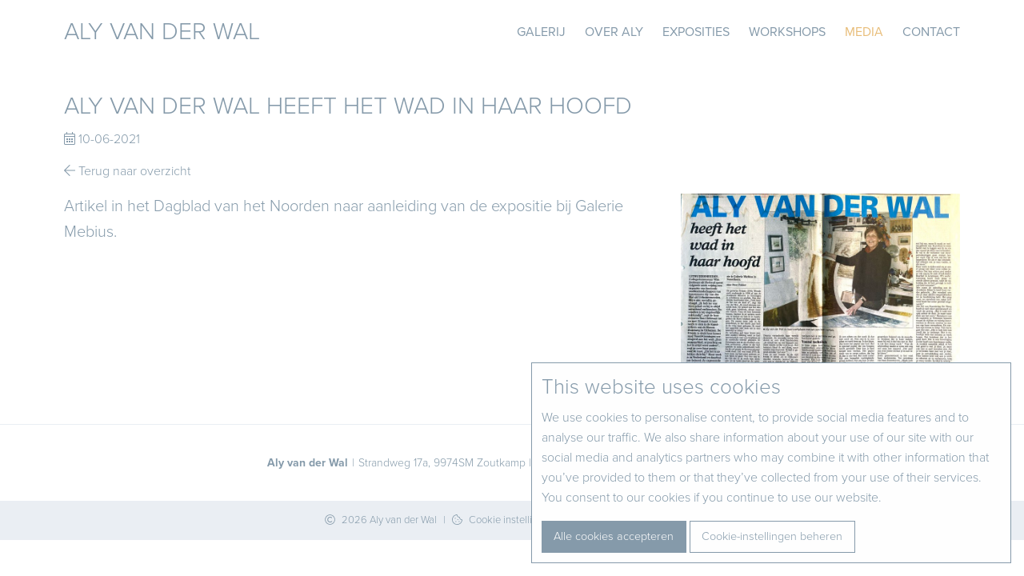

--- FILE ---
content_type: text/html; charset=utf-8
request_url: https://www.alyvanderwal.nl/media/aly-van-der-wal-heeft-het-wad-in-haar-hoofd/
body_size: 3112
content:
<!doctype html>
<!--[if lt IE 9]>
<html class="no-js lt-ie9" lang="nl-NL"  prefix="og: http://ogp.me/ns#  fb: http://www.facebook.com/2008/fbml website: http://ogp.me/ns/website#"> <![endif]-->
<!--[if gt IE 8]>
<html class="no-js ie9" lang="nl-NL"  prefix="og: http://ogp.me/ns#  fb: http://www.facebook.com/2008/fbml website: http://ogp.me/ns/website#"> <![endif]-->
<!--[if !IE]><!-->
<html class="no-js no-ie" lang="nl-NL"  prefix="og: http://ogp.me/ns#  fb: http://www.facebook.com/2008/fbml website: http://ogp.me/ns/website#"> <!--<![endif]-->
<head>
    
    <meta http-equiv="X-UA-Compatible" content="IE=edge,chrome=1"/>
    <title>Aly van der Wal heeft het wad in haar hoofd | Aly van der Wal</title>
    <base href="https://www.alyvanderwal.nl/"><!--[if lte IE 6]></base><![endif]-->
    <meta name="viewport" content="width=device-width"/>
    <meta name="generator" content="SilverStripe - https://www.silverstripe.org" />
<meta http-equiv="Content-Type" content="text/html; charset=utf-8" />
<meta name="description" content="Artikel in het Dagblad van het Noorden naar aanleiding van de expositie bij Galerie Mebius." /><meta property="og:title" content="Aly van der Wal heeft het wad in haar hoofd" />
<meta property="og:type" content="website" />
<meta property="og:url" content="https://www.alyvanderwal.nl/media/aly-van-der-wal-heeft-het-wad-in-haar-hoofd/" />
<link rel="image_src" href="http://www.alyvanderwal.nl/favicon-152.png" type="image/png" />
<meta property="og:image" content="http://www.alyvanderwal.nl/favicon-152.png" />
<meta property="og:image:secure_url" content="https://www.alyvanderwal.nl/favicon-152.png" />
<meta property="og:image:type" content="image/png" />
<meta property="og:description" content="Artikel in het Dagblad van het Noorden naar aanleiding van de expositie bij Galerie Mebius." />
<meta property="og:site_name" content="Aly van der Wal" />
<meta property="og:locale" content="nl_NL" />

<meta name="twitter:title" content="Aly van der Wal heeft het wad in haar hoofd">
<meta name="twitter:description" content="Artikel in het Dagblad van het Noorden naar aanleiding van de expositie bij Galerie Mebius.">
    <meta name="google-site-verification" content="qJlq7b-m0JgifOmo_-Me2nSTpTkfHV9qusoDSCJ8X_w" />
    
    
    <link rel="shortcut icon" href="/favicon.ico"/>
    <link rel="apple-touch-icon-precomposed" href="/favicon-152.png">
    <meta name="msapplication-TileImage" content="/favicon-144.png">
    <meta name="msapplication-TileColor" content="#fefefe">
<link rel="stylesheet" type="text/css" href="/app/client/dist/styles/app.css?m=1695214118" />
<link rel="stylesheet" type="text/css" href="/resources/bramdeleeuw/cookieconsent/css/cookieconsent.css?m=1666773307" />
<script>window.isMobile=0;window.isTablet=0;window.isPhone=0;</script>
<link rel="stylesheet" href="https://use.typekit.net/vsu5yjp.css">
<script type='application/ld+json'>{"@context":"http:\/\/schema.org","@type":"LocalBusiness","@id":"https:\/\/www.alyvanderwal.nl\/","name":"Aly van der Wal","address":{"@type":"PostalAddress","streetAddress":null,"addressLocality":null,"addressRegion":null,"postalCode":null,"addressCountry":"nl"},"url":"https:\/\/www.alyvanderwal.nl\/","image":"https:\/\/www.alyvanderwal.nl\/\/favicon-152.png"}</script>
<script type='application/ld+json'>{"@context":"http:\/\/schema.org","@type":"WebSite","name":"Aly van der Wal","url":"https:\/\/www.alyvanderwal.nl\/"}</script>
<script type='application/ld+json'>{"@context":"http:\/\/schema.org","@type":"BreadcrumbList","itemListElement":[{"@type":"ListItem","position":1,"item":{"@id":"https:\/\/www.alyvanderwal.nl\/media\/","name":"Media"}},{"@type":"ListItem","position":2,"item":{"@id":"https:\/\/www.alyvanderwal.nl\/media\/aly-van-der-wal-heeft-het-wad-in-haar-hoofd\/","name":"Aly van der Wal heeft het wad in haar hoofd"}}]}</script>
<script type='application/ld+json'>{"@context":"http:\/\/schema.org","@type":"NewsArticle","headline":"Aly van der Wal heeft het wad in haar hoofd","datePublished":"2021-06-10 09:06:32","dateModified":"2021-06-10 09:07:28","description":"Artikel in het Dagblad van het Noorden naar aanleiding van de expositie bij Galerie Mebius.","mainEntityOfPage":{"@type":"WebPage","@id":"https:\/\/www.alyvanderwal.nl\/media\/aly-van-der-wal-heeft-het-wad-in-haar-hoofd\/"},"image":{"@type":"ImageObject","url":"https:\/\/www.alyvanderwal.nl\/assets\/Uploads\/aly-vd-wal_wad-in-haar-hoofd__FillWzgwMCw4MDBd.jpg","width":800,"height":800},"author":{"@type":"Person","name":"Standaard Beheerder"},"publisher":{"@context":"http:\/\/schema.org","@type":"Organization","name":"https:\/\/www.alyvanderwal.nl\/","url":"https:\/\/www.alyvanderwal.nl\/","logo":{"@type":"ImageObject","url":"https:\/\/www.alyvanderwal.nl\/\/favicon-152.png","width":null,"height":null}}}</script>
</head>
<body>
    
    <div class="project-detail-layer">
    <header class="site-header site-header--project-detail">
        <div class="grid-container full">
            <div class="grid-x">
                <div class="cell small-9 large-4">
                    <a class="logo" href="https://www.alyvanderwal.nl/">Aly van der Wal</a>
                </div>
                <div class="cell small-3 large-8">
                    <div class="project-detail__close-button"></div>
                </div>
            </div>
        </div>
    </header>
    <div class="project-detail-background"></div>
    <div class="project-detail-holder"></div>
    <div class="project-detail-nav">
        <div class="project-detail-nav__button project-detail-nav__button--prev"></div>
        <div class="project-detail-nav__button project-detail-nav__button--next"></div>
    </div>
</div>
    <div class="grid-x grid-padding-x">
    <div class="site-header__hamburger hide-for-large">
        <div class="hamburger">
            <span></span>
            <span></span>
            <span></span>
        </div>
    </div>
</div>
    
<div class="mobile-menu">
    <div class="mobile-menu__inner">
        <a href="/" class="mobile-menu__logo">
            Aly van der Wal
        </a>
        <ul class="mobile-menu__list grid-x grid-padding-x">
            
                

                    <li class="mobile-menu__item cell  ">
                        <a href="/" class="mobile-menu__item-link link" title="Home">
                            <i class="fal fa-home"></i>
                        </a>
                    </li>

                
            
                
                    <li class="mobile-menu__item cell  ">
                        <a href="/galerij/" class="mobile-menu__item-link link" title="Galerij">
                                    <span class="mobile-menu__item-icon">
                                        
                                            
                                        
                                    </span>
                            <span class="mobile-menu__item-title">Galerij</span>
                        </a>
                        
                    </li>
                
            
                
                    <li class="mobile-menu__item cell  ">
                        <a href="/over-aly/" class="mobile-menu__item-link link" title="Over Aly">
                                    <span class="mobile-menu__item-icon">
                                        
                                            
                                        
                                    </span>
                            <span class="mobile-menu__item-title">Over Aly</span>
                        </a>
                        
                    </li>
                
            
                
                    <li class="mobile-menu__item cell  ">
                        <a href="/exposities/" class="mobile-menu__item-link link" title="Exposities">
                                    <span class="mobile-menu__item-icon">
                                        
                                            
                                        
                                    </span>
                            <span class="mobile-menu__item-title">Exposities</span>
                        </a>
                        
                    </li>
                
            
                
                    <li class="mobile-menu__item cell  ">
                        <a href="/workshops/" class="mobile-menu__item-link link" title="Workshops">
                                    <span class="mobile-menu__item-icon">
                                        
                                            
                                        
                                    </span>
                            <span class="mobile-menu__item-title">Workshops</span>
                        </a>
                        
                    </li>
                
            
                
                    <li class="mobile-menu__item cell  ">
                        <a href="/media/" class="mobile-menu__item-link section" title="Media">
                                    <span class="mobile-menu__item-icon">
                                        
                                            
                                        
                                    </span>
                            <span class="mobile-menu__item-title">Media</span>
                        </a>
                        
                    </li>
                
            
                
                    <li class="mobile-menu__item cell  ">
                        <a href="/contact/" class="mobile-menu__item-link link" title="Contact">
                                    <span class="mobile-menu__item-icon">
                                        
                                            
                                        
                                    </span>
                            <span class="mobile-menu__item-title">Contact</span>
                        </a>
                        
                    </li>
                
            
        </ul>
    </div>
</div>

    
<header class="site-header">
    <div class="grid-container full">
        <div class="grid-x">
            <div class="cell small-10 medium-6 large-4">
                <a class="logo" href="https://www.alyvanderwal.nl/">Aly van der Wal</a>
            </div>
            <div class="cell small-2 medium-6 large-8">
                <nav class="main-menu show-for-large">
                    <ul class="main-menu">
                        
                            
                        
                            
                            <li class="main-menu-item">
                                <a class="main-menu-item__link" href="/galerij/" title="Galerij">Galerij</a>
                            </li>
                            
                        
                            
                            <li class="main-menu-item">
                                <a class="main-menu-item__link" href="/over-aly/" title="Over Aly">Over Aly</a>
                            </li>
                            
                        
                            
                            <li class="main-menu-item">
                                <a class="main-menu-item__link" href="/exposities/" title="Exposities">Exposities</a>
                            </li>
                            
                        
                            
                            <li class="main-menu-item">
                                <a class="main-menu-item__link" href="/workshops/" title="Workshops">Workshops</a>
                            </li>
                            
                        
                            
                            <li class="main-menu-item main-menu-item--current">
                                <a class="main-menu-item__link" href="/media/" title="Media">Media</a>
                            </li>
                            
                        
                            
                            <li class="main-menu-item">
                                <a class="main-menu-item__link" href="/contact/" title="Contact">Contact</a>
                            </li>
                            
                        
                    </ul>
                </nav>
            </div>
        </div>
    </div>
</header>


    <div class="layout" role="main">
        
    <div class="banners banners--empty"></div>



        
    
	   <div class="block page-content-block" id="e44">
    <div class="content-block__main content-block__main--blog-post">

    <div class="content-block__header">
        <div class="grid-container full">
            <div class="grid-x grid-padding-x">
                <div class="cell">
                    <h2 class="content-block__title">Aly van der Wal heeft het wad in haar hoofd</h2>

                    <div class="blog-post__date"><i class="fal fa-calendar-alt"></i> 10-06-2021</div>

                    <a href="/media/"><i class="fal fa-arrow-left"></i> Terug naar overzicht</a>
                </div>
            </div>
        </div>
    </div>

    <div class="grid-container full">
        <div class="grid-x grid-padding-x">
            <div class="cell medium-auto">
                
                    <div class="content-block__content content-block__content--image">
                        <p><span class="lead">Artikel in het Dagblad van het Noorden naar aanleiding van de expositie bij Galerie Mebius.</span></p>
                    </div>
                
            </div>
            
                <div class="cell medium-4 content-block__image-cell">
                    <div class="content-block__image content-block__image__medium">
                        <figure>
                            
                                <img src="/assets/Uploads/aly-vd-wal_wad-in-haar-hoofd__ScaleWidthWzgwMF0.jpg" alt="">
                            
                            <figcaption class="content-block__image-caption"></figcaption>
                        </figure>
                    </div>
                </div>
            
        </div>
    </div>
</div>
</div>

    


    </div>
    <footer class="site-footer">

    <div class="grid-container full">
        <div class="grid-x grid-padding-x">
            <div class="cell">
                <div class="site-footer-address">
                    <span class="site-footer-address__title">Aly van der Wal</span><span>|</span><span class="site-footer-address__descr">Strandweg 17a, 9974SM Zoutkamp | <a
                        href="tel:+31630609330"><i class="fal fa-phone"></i> 06 - 30 609 330</a> | <a href="mailto:info@alyvanderwal.nl"><i class="fal  fa-envelope"></i> info@alyvanderwal.nl</a></span>
                </div>
            </div>
        </div>
    </div>
</footer>

<footer class="site-footer-colofon">
    <div class="site-footer-colofon-item">
        <i class="fal fa-copyright"></i> 2026 Aly van der Wal
    </div>
    <div class="site-footer-colofon-item">
        <i class="fal fa-cookie-bite"></i> <a href="/cookie-policy">Cookie instellingen</a>
    </div>
    <div class="site-footer-colofon-item">
        <i class="fal fa-pencil"></i> Webdesign: <a href="https://www.xd.nl" target="_blank">XD designers</a>
    </div>
</footer>

    

        <div class="cookie-consent" id="cookie-consent">
            <h3>This website uses cookies</h3>
            <p>We use cookies to personalise content, to provide social media features and to analyse our traffic. We also share information about your use of our site with our social media and analytics partners who may combine it with other information that you’ve provided to them or that they’ve collected from your use of their services. You consent to our cookies if you continue to use our website.</p>
            <div class="cookie-consent__buttons">
                <a class="button cookie-consent__button cookie-consent__button--accept" href="acceptAllCookies/acceptAllCookies" rel="nofollow">
                    Alle cookies accepteren
                </a>
                <a class="button hollow cookie-consent__button cookie-consent__button--manage" href="/cookie-policy/">
                    Cookie-instellingen beheren
                </a>
            </div>
        </div>



    
<script type="application/javascript" src="/app/client/dist/js/app.js?m=1631879973"></script>
</body>
</html>
